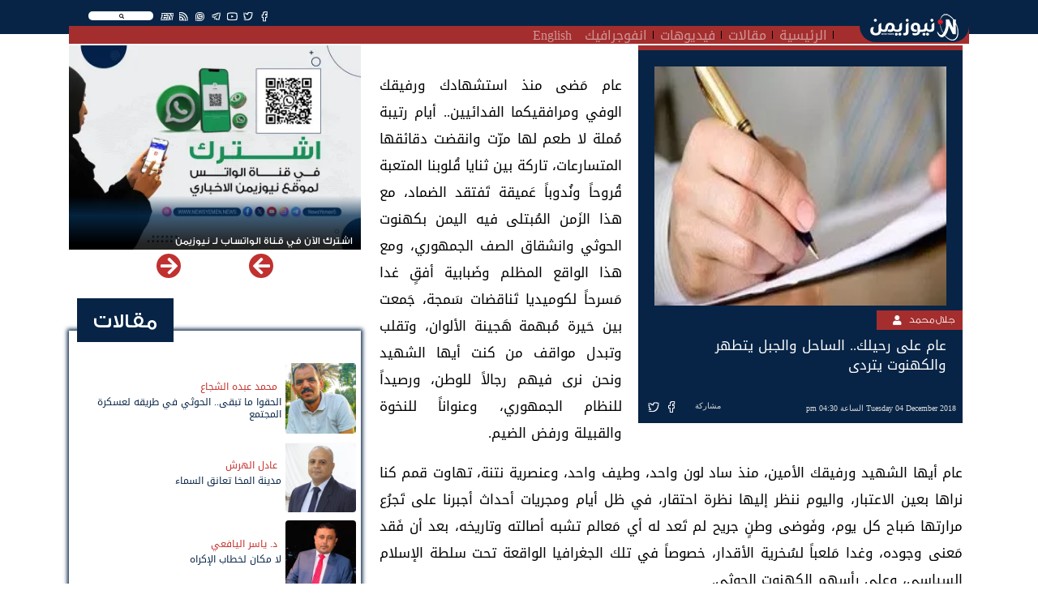

--- FILE ---
content_type: text/html; charset=UTF-8
request_url: https://newsyemen.net/article/2678
body_size: 12164
content:
<!doctype html>
<html lang="ar">
    <head><meta http-equiv="Content-Type" content="text/html; charset=utf-8">
        <title>نيوزيمن  - عام على رحيلك.. الساحل والجبل يتطهر والكهنوت يتردى </title>
        <!-- ============================================================== -->
        <!-- Required meta tags -->
        <!-- ============================================================== -->
        <meta http-equiv="Content-Type" content="text/html; charset=UTF-8">
<!-- Meta, title, CSS, favicons, etc. -->
<meta charset="utf-8">
<meta http-equiv="X-UA-Compatible" content="IE=edge">
<meta name="viewport" content="width=device-width, initial-scale=1">
<meta name="csrf-token" content="QJHy0wqcLYVbtCmJSNKDEnj3MxYsYVGCBf3l02FX">
<link rel="apple-touch-icon" href="https://newsyemen.net/admin/images/uploads/766e84f21dbf64865a6c4e2f99908ed6.webp">
<link rel="shortcut icon" sizes="196x196" href="https://newsyemen.net/admin/images/uploads/766e84f21dbf64865a6c4e2f99908ed6.webp">
<meta name="description" content="                 ,حجب الخدمات البنكية تهديد للأمن الاقتصادي ,الحشود في عدن رسالة: الفكرة لم تُهزم! ,حشود عدن ورسالة التمسك بالقضية الجنوبية ,أربع سنوات على قصف أبوظبي: تضحيات الإمارات في اليمن لا تُنسى ,تجاوزنا المرحلة الأصعب… وموعدنا صنعاء ,معك حساب بنكي؟ ,تعز و700 مطلوب أمني ,علي سالم البيض يوحِّد اليمنيين يوم وفاته. ,الزعامة الاقليمية ليست فرضاً بل توافقاً عام على رحيلك.. الساحل والجبل يتطهر والكهنوت يتردى,عام مَضى منذ استشهادك ورفيقك الوفي ومرافقيكما الفدائيين.. أيام رتيبة مُملة لا طعم لها مرّت وانقضت دقائقها المتسارعات، تاركة بين ثنايا قُلوبنا المتعبة قُروحاً ونُدوباً عَميقة تَفتقد الضماد، مع هذا الزَمن المُبتلى فيه اليمن بكهنوت الحوثي وانشقاق الصف الجمهوري، ومع هذا الواقع المظلم وضَبابية أفقٍ غدا مَسرحاً لكوميديا تَناقضات سَمجة، جَمعت بين حَيرة مُبهمة هَجينة الألوان، وتقلب وتبدل مواقف من كنت أيها الشهيد ونحن نرى فيهم رجالاً للوطن، ورصيداً للنظام الجمهوري، وعنواناً للنخوة والقبيلة ورفض الضيم.

عام أيها الشهيد ورفيقك الأمين، منذ ساد لون واحد، وطيف واحد، وعنصرية نتنة، تهاوت قمم كنا نراها بعين الاعتبار، واليوم ننظر إليها نظرة احتقار، في ظل أيام ومجريات أحداث أجبرنا على تَجرُع مرارتها صَباح كل يوم، وفَوضى وطنٍ جريح لم تَعد له أي مَعالم تشبه أصالته وتاريخه، بعد أن فَقد مَعنى وجوده، وغدا مَلعباً لسُخرية الأقدار، خصوصاً في تلك الجغرافيا الواقعة تحت سلطة الإسلام السياسي، وعلى رأسهم الكهنوت الحوثي.

عام على استشهادك شامخاً شجاعاً ووطنياً كما كان عهدك ومن معك.. عام مضى والذكرى ما زالت تتدحرج بين زوايا العتمة، وخواطر البوح بالهموم وتباريح الفراق باقية حتى الساعة تعتصر الصُدور، فلا الحسرات تُشفي آلام الرحيل أو تعيد الوطن المختطف، ولا الوجع الضارب في أعماق قلوب كل يمني حر كنت أنت القريب منه والممثل الحقيقي لما يكتنفه فؤاده يُخفف لوعة الفقدان والخسارة التي تعرض لها وطن وشعب، ولا الشُرود لاستذكار مآثرك ومآثر الشهداء الأوفياء لله والوطن والجمهورية والعدالة والمساواة يَجلب شيئاً من السلوى، بعد أن غَدا الشعب يجهل مَسافات أسفاره، وإلى أين يتجه، ومتى ستحط ركاب رحلتها الأخيرة، حيث ذاك الساحل أو تلك المَحطة أو ذلك المَرفأ، قد تَقصُر هنا أو تَطول هناك، قد تُرهق وقد تُريح، وقد تُضحك وقد تُبكي، لكن مهما مضى الشعب في خَطوات سفره المَجهول الطريق والخاتمة، سَتبقى أنين الذكريات بمَثابة أهزوجة جَدلية، تتردد مع عبرات الوَداع وحرقة ألم الفِراق.

عام مَضى يا زعيم على فدائيتك أنت ورفيقك الزوكا.. والحال هوالحال، ما تغير منه شيء، اليمن ما زال يئن من نزيف جِراحه التي أثخنها وما زال يوسعها عبدالملك وأتباعه، ما زالت الطرق ملغمة، والميناء محتلة، والمواطن جائعاً والراتب منهوباً، والقبائل ترمي أبناءها في محارق الحوثي دفاعاً عن خرافة الولاية وسيد الكهف!!

ما زال الوطن، سيدي الشهيد، سَعفاته يابسات، عُيونه باكيات تشكو جحود الأيام التي تبدت له ولنظامه الجمهوري ممن تشدقوا كثيراً بالجمهورية وأتخموا من خيرات الجمهورية، وما زال الألم يتغلغل في قلوب شعبنا الذي سَحقت الأقدار أضلعه، ومازالت ثكالى الوَطن يَندبن الراحلين، يكفكفن الدمع بغير أمل، وطفولته حَتى اليوم تهَفو لفَرحها دونما أجل، ولا تَزال العبرات تخنق قلوبنا المُتخمة بالألم، وهي تَنظر أملاً قد يَجود به غَبش يَوم جَديد.

عام مضى.. فماذا أقول وأقول، وبأي العِبارات نستذكر يومك يا زعيم الشهداء ورفيقك عنوان الوفاء، بعد أن فَقدنا الجُرأة في زمننا الضائع من حِسابات التاريخ، من البوح بخَلجات قُلوبنا الحائرة، ولم تَعد هناك من عِباراتٍ تقال بالهمس أوبالعَلن، فالأفكار قد تَناثرت والحُروف تَبعثرت، والكلمات تاهت بين طيات الهُموم، ولم يَتبق منها بين حَشايا ذاكرتنا المُنهكة ما تُمّكنا بأن نَرثيك بها اليوم، يا مَن كنت رَسولنا لتلك العُهود الخَوالد، المُزدانة بألق الوَفاء وسَواقي العَطاء وشُموع التَضحية، وأنت تَصدح بصَوتك البُطولي عالياً بين دُروب النِضال، رافعاً أعلام الحُرية والمُساواة لتقول &amp;quot;ثُر أيها الشعب العظيم، ثُر من أجل كرامتك وحريتك ونظامك الجمهوري&amp;quot;.

أيها الشهداء، ورغم هول المصاب، إلا أن جزءاً من الشعب لبى النداء، واتجه لميدان الفداء والتضحية، ومرغ أنف المتغطرسين في غضون مدة قصيرة، نم قرير العين يا شهيد، فالمخا والخوخة وحيس وحتى شارع صنعاء في الحديدة يتوشحون علم الجمهورية بعد أن داسوا شعار الفتنة بعد أن تم سحلهم في الساحل، وفي جبال صعدة والبيضاء ودمت يتردى الكهنوت لأبد الآبدين.
             ,عام على رحيلك.. الساحل والجبل يتطهر والكهنوت يتردى,">
<meta name="og:title" property="og:title" content="عام على رحيلك.. الساحل والجبل يتطهر والكهنوت يتردى">
<meta name="og:image" property="og:image" content="https://newsyemen.net/admin/images/uploads/871c98a7c41b8db426f0ed49d150337a.webp ">
<meta name="og:description" property="og:description" content="عام مَضى منذ استشهادك ورفيقك الوفي ومرافقيكما الفدائيين.. أيام رتيبة مُملة لا طعم لها مرّت وانقضت دقائقها المتسارعات، تاركة بين ثنايا قُلوبنا المتعبة قُروحاً ونُدوباً عَميقة تَفتقد الضماد، مع هذا الزَمن المُبتلى فيه اليمن بكهنوت الحوثي وانشقاق الصف الجمهوري، ومع هذا الواقع المظلم وضَبابية أفقٍ غدا مَسرحاً لكوميديا تَناقضات سَمجة، جَمعت بين حَيرة مُبهمة هَجينة الألوان، وتقلب وتبدل مواقف من كنت أيها الشهيد ونحن نرى فيهم رجالاً للوطن، ورصيداً للنظام الجمهوري، وعنواناً للنخوة والقبيلة ورفض الضيم.

عام أيها الشهيد ورفيقك الأمين، منذ ساد لون واحد، وطيف واحد، وعنصرية نتنة، تهاوت قمم كنا نراها بعين الاعتبار، واليوم ننظر إليها نظرة احتقار، في ظل أيام ومجريات أحداث أجبرنا على تَجرُع مرارتها صَباح كل يوم، وفَوضى وطنٍ جريح لم تَعد له أي مَعالم تشبه أصالته وتاريخه، بعد أن فَقد مَعنى وجوده، وغدا مَلعباً لسُخرية الأقدار، خصوصاً في تلك الجغرافيا الواقعة تحت سلطة الإسلام السياسي، وعلى رأسهم الكهنوت الحوثي.

عام على استشهادك شامخاً شجاعاً ووطنياً كما كان عهدك ومن معك.. عام مضى والذكرى ما زالت تتدحرج بين زوايا العتمة، وخواطر البوح بالهموم وتباريح الفراق باقية حتى الساعة تعتصر الصُدور، فلا الحسرات تُشفي آلام الرحيل أو تعيد الوطن المختطف، ولا الوجع الضارب في أعماق قلوب كل يمني حر كنت أنت القريب منه والممثل الحقيقي لما يكتنفه فؤاده يُخفف لوعة الفقدان والخسارة التي تعرض لها وطن وشعب، ولا الشُرود لاستذكار مآثرك ومآثر الشهداء الأوفياء لله والوطن والجمهورية والعدالة والمساواة يَجلب شيئاً من السلوى، بعد أن غَدا الشعب يجهل مَسافات أسفاره، وإلى أين يتجه، ومتى ستحط ركاب رحلتها الأخيرة، حيث ذاك الساحل أو تلك المَحطة أو ذلك المَرفأ، قد تَقصُر هنا أو تَطول هناك، قد تُرهق وقد تُريح، وقد تُضحك وقد تُبكي، لكن مهما مضى الشعب في خَطوات سفره المَجهول الطريق والخاتمة، سَتبقى أنين الذكريات بمَثابة أهزوجة جَدلية، تتردد مع عبرات الوَداع وحرقة ألم الفِراق.

عام مَضى يا زعيم على فدائيتك أنت ورفيقك الزوكا.. والحال هوالحال، ما تغير منه شيء، اليمن ما زال يئن من نزيف جِراحه التي أثخنها وما زال يوسعها عبدالملك وأتباعه، ما زالت الطرق ملغمة، والميناء محتلة، والمواطن جائعاً والراتب منهوباً، والقبائل ترمي أبناءها في محارق الحوثي دفاعاً عن خرافة الولاية وسيد الكهف!!

ما زال الوطن، سيدي الشهيد، سَعفاته يابسات، عُيونه باكيات تشكو جحود الأيام التي تبدت له ولنظامه الجمهوري ممن تشدقوا كثيراً بالجمهورية وأتخموا من خيرات الجمهورية، وما زال الألم يتغلغل في قلوب شعبنا الذي سَحقت الأقدار أضلعه، ومازالت ثكالى الوَطن يَندبن الراحلين، يكفكفن الدمع بغير أمل، وطفولته حَتى اليوم تهَفو لفَرحها دونما أجل، ولا تَزال العبرات تخنق قلوبنا المُتخمة بالألم، وهي تَنظر أملاً قد يَجود به غَبش يَوم جَديد.

عام مضى.. فماذا أقول وأقول، وبأي العِبارات نستذكر يومك يا زعيم الشهداء ورفيقك عنوان الوفاء، بعد أن فَقدنا الجُرأة في زمننا الضائع من حِسابات التاريخ، من البوح بخَلجات قُلوبنا الحائرة، ولم تَعد هناك من عِباراتٍ تقال بالهمس أوبالعَلن، فالأفكار قد تَناثرت والحُروف تَبعثرت، والكلمات تاهت بين طيات الهُموم، ولم يَتبق منها بين حَشايا ذاكرتنا المُنهكة ما تُمّكنا بأن نَرثيك بها اليوم، يا مَن كنت رَسولنا لتلك العُهود الخَوالد، المُزدانة بألق الوَفاء وسَواقي العَطاء وشُموع التَضحية، وأنت تَصدح بصَوتك البُطولي عالياً بين دُروب النِضال، رافعاً أعلام الحُرية والمُساواة لتقول &amp;quot;ثُر أيها الشعب العظيم، ثُر من أجل كرامتك وحريتك ونظامك الجمهوري&amp;quot;.

أيها الشهداء، ورغم هول المصاب، إلا أن جزءاً من الشعب لبى النداء، واتجه لميدان الفداء والتضحية، ومرغ أنف المتغطرسين في غضون مدة قصيرة، نم قرير العين يا شهيد، فالمخا والخوخة وحيس وحتى شارع صنعاء في الحديدة يتوشحون علم الجمهورية بعد أن داسوا شعار الفتنة بعد أن تم سحلهم في الساحل، وفي جبال صعدة والبيضاء ودمت يتردى الكهنوت لأبد الآبدين. ">
<meta name="twitter:title" content="عام على رحيلك.. الساحل والجبل يتطهر والكهنوت يتردى">
<meta name="twitter:description" content="عام مَضى منذ استشهادك ورفيقك الوفي ومرافقيكما الفدائيين.. أيام رتيبة مُملة لا طعم لها مرّت وانقضت دقائقها المتسارعات، تاركة بين ثنايا قُلوبنا المتعبة قُروحاً ونُدوباً عَميقة تَفتقد الضماد، مع هذا الزَمن المُبتلى فيه اليمن بكهنوت الحوثي وانشقاق الصف الجمهوري، ومع هذا الواقع المظلم وضَبابية أفقٍ غدا مَسرحاً لكوميديا تَناقضات سَمجة، جَمعت بين حَيرة مُبهمة هَجينة الألوان، وتقلب وتبدل مواقف من كنت أيها الشهيد ونحن نرى فيهم رجالاً للوطن، ورصيداً للنظام الجمهوري، وعنواناً للنخوة والقبيلة ورفض الضيم.

عام أيها الشهيد ورفيقك الأمين، منذ ساد لون واحد، وطيف واحد، وعنصرية نتنة، تهاوت قمم كنا نراها بعين الاعتبار، واليوم ننظر إليها نظرة احتقار، في ظل أيام ومجريات أحداث أجبرنا على تَجرُع مرارتها صَباح كل يوم، وفَوضى وطنٍ جريح لم تَعد له أي مَعالم تشبه أصالته وتاريخه، بعد أن فَقد مَعنى وجوده، وغدا مَلعباً لسُخرية الأقدار، خصوصاً في تلك الجغرافيا الواقعة تحت سلطة الإسلام السياسي، وعلى رأسهم الكهنوت الحوثي.

عام على استشهادك شامخاً شجاعاً ووطنياً كما كان عهدك ومن معك.. عام مضى والذكرى ما زالت تتدحرج بين زوايا العتمة، وخواطر البوح بالهموم وتباريح الفراق باقية حتى الساعة تعتصر الصُدور، فلا الحسرات تُشفي آلام الرحيل أو تعيد الوطن المختطف، ولا الوجع الضارب في أعماق قلوب كل يمني حر كنت أنت القريب منه والممثل الحقيقي لما يكتنفه فؤاده يُخفف لوعة الفقدان والخسارة التي تعرض لها وطن وشعب، ولا الشُرود لاستذكار مآثرك ومآثر الشهداء الأوفياء لله والوطن والجمهورية والعدالة والمساواة يَجلب شيئاً من السلوى، بعد أن غَدا الشعب يجهل مَسافات أسفاره، وإلى أين يتجه، ومتى ستحط ركاب رحلتها الأخيرة، حيث ذاك الساحل أو تلك المَحطة أو ذلك المَرفأ، قد تَقصُر هنا أو تَطول هناك، قد تُرهق وقد تُريح، وقد تُضحك وقد تُبكي، لكن مهما مضى الشعب في خَطوات سفره المَجهول الطريق والخاتمة، سَتبقى أنين الذكريات بمَثابة أهزوجة جَدلية، تتردد مع عبرات الوَداع وحرقة ألم الفِراق.

عام مَضى يا زعيم على فدائيتك أنت ورفيقك الزوكا.. والحال هوالحال، ما تغير منه شيء، اليمن ما زال يئن من نزيف جِراحه التي أثخنها وما زال يوسعها عبدالملك وأتباعه، ما زالت الطرق ملغمة، والميناء محتلة، والمواطن جائعاً والراتب منهوباً، والقبائل ترمي أبناءها في محارق الحوثي دفاعاً عن خرافة الولاية وسيد الكهف!!

ما زال الوطن، سيدي الشهيد، سَعفاته يابسات، عُيونه باكيات تشكو جحود الأيام التي تبدت له ولنظامه الجمهوري ممن تشدقوا كثيراً بالجمهورية وأتخموا من خيرات الجمهورية، وما زال الألم يتغلغل في قلوب شعبنا الذي سَحقت الأقدار أضلعه، ومازالت ثكالى الوَطن يَندبن الراحلين، يكفكفن الدمع بغير أمل، وطفولته حَتى اليوم تهَفو لفَرحها دونما أجل، ولا تَزال العبرات تخنق قلوبنا المُتخمة بالألم، وهي تَنظر أملاً قد يَجود به غَبش يَوم جَديد.

عام مضى.. فماذا أقول وأقول، وبأي العِبارات نستذكر يومك يا زعيم الشهداء ورفيقك عنوان الوفاء، بعد أن فَقدنا الجُرأة في زمننا الضائع من حِسابات التاريخ، من البوح بخَلجات قُلوبنا الحائرة، ولم تَعد هناك من عِباراتٍ تقال بالهمس أوبالعَلن، فالأفكار قد تَناثرت والحُروف تَبعثرت، والكلمات تاهت بين طيات الهُموم، ولم يَتبق منها بين حَشايا ذاكرتنا المُنهكة ما تُمّكنا بأن نَرثيك بها اليوم، يا مَن كنت رَسولنا لتلك العُهود الخَوالد، المُزدانة بألق الوَفاء وسَواقي العَطاء وشُموع التَضحية، وأنت تَصدح بصَوتك البُطولي عالياً بين دُروب النِضال، رافعاً أعلام الحُرية والمُساواة لتقول &amp;quot;ثُر أيها الشعب العظيم، ثُر من أجل كرامتك وحريتك ونظامك الجمهوري&amp;quot;.

أيها الشهداء، ورغم هول المصاب، إلا أن جزءاً من الشعب لبى النداء، واتجه لميدان الفداء والتضحية، ومرغ أنف المتغطرسين في غضون مدة قصيرة، نم قرير العين يا شهيد، فالمخا والخوخة وحيس وحتى شارع صنعاء في الحديدة يتوشحون علم الجمهورية بعد أن داسوا شعار الفتنة بعد أن تم سحلهم في الساحل، وفي جبال صعدة والبيضاء ودمت يتردى الكهنوت لأبد الآبدين. ">
<meta name="twitter:image" content="https://newsyemen.net/admin/images/uploads/871c98a7c41b8db426f0ed49d150337a.webp ">
<meta name="twitter:card" content="summary_large_image">
<meta name="keywords" content="نيوزيمن,نيوز يمن,اخبار اليمن,صنعاء,عدن,الحوثي,المجلس الانتقالي,سقطرى, - عام على رحيلك.. الساحل والجبل يتطهر والكهنوت يتردى ,,                 ,حجب الخدمات البنكية تهديد للأمن الاقتصادي ,الحشود في عدن رسالة: الفكرة لم تُهزم! ,حشود عدن ورسالة التمسك بالقضية الجنوبية ,أربع سنوات على قصف أبوظبي: تضحيات الإمارات في اليمن لا تُنسى ,تجاوزنا المرحلة الأصعب… وموعدنا صنعاء ,معك حساب بنكي؟ ,تعز و700 مطلوب أمني ,علي سالم البيض يوحِّد اليمنيين يوم وفاته. ,الزعامة الاقليمية ليست فرضاً بل توافقاً عام على رحيلك.. الساحل والجبل يتطهر والكهنوت يتردى,عام مَضى منذ استشهادك ورفيقك الوفي ومرافقيكما الفدائيين.. أيام رتيبة مُملة لا طعم لها مرّت وانقضت دقائقها المتسارعات، تاركة بين ثنايا قُلوبنا المتعبة قُروحاً ونُدوباً عَميقة تَفتقد الضماد، مع هذا الزَمن المُبتلى فيه اليمن بكهنوت الحوثي وانشقاق الصف الجمهوري، ومع هذا الواقع المظلم وضَبابية أفقٍ غدا مَسرحاً لكوميديا تَناقضات سَمجة، جَمعت بين حَيرة مُبهمة هَجينة الألوان، وتقلب وتبدل مواقف من كنت أيها الشهيد ونحن نرى فيهم رجالاً للوطن، ورصيداً للنظام الجمهوري، وعنواناً للنخوة والقبيلة ورفض الضيم.

عام أيها الشهيد ورفيقك الأمين، منذ ساد لون واحد، وطيف واحد، وعنصرية نتنة، تهاوت قمم كنا نراها بعين الاعتبار، واليوم ننظر إليها نظرة احتقار، في ظل أيام ومجريات أحداث أجبرنا على تَجرُع مرارتها صَباح كل يوم، وفَوضى وطنٍ جريح لم تَعد له أي مَعالم تشبه أصالته وتاريخه، بعد أن فَقد مَعنى وجوده، وغدا مَلعباً لسُخرية الأقدار، خصوصاً في تلك الجغرافيا الواقعة تحت سلطة الإسلام السياسي، وعلى رأسهم الكهنوت الحوثي.

عام على استشهادك شامخاً شجاعاً ووطنياً كما كان عهدك ومن معك.. عام مضى والذكرى ما زالت تتدحرج بين زوايا العتمة، وخواطر البوح بالهموم وتباريح الفراق باقية حتى الساعة تعتصر الصُدور، فلا الحسرات تُشفي آلام الرحيل أو تعيد الوطن المختطف، ولا الوجع الضارب في أعماق قلوب كل يمني حر كنت أنت القريب منه والممثل الحقيقي لما يكتنفه فؤاده يُخفف لوعة الفقدان والخسارة التي تعرض لها وطن وشعب، ولا الشُرود لاستذكار مآثرك ومآثر الشهداء الأوفياء لله والوطن والجمهورية والعدالة والمساواة يَجلب شيئاً من السلوى، بعد أن غَدا الشعب يجهل مَسافات أسفاره، وإلى أين يتجه، ومتى ستحط ركاب رحلتها الأخيرة، حيث ذاك الساحل أو تلك المَحطة أو ذلك المَرفأ، قد تَقصُر هنا أو تَطول هناك، قد تُرهق وقد تُريح، وقد تُضحك وقد تُبكي، لكن مهما مضى الشعب في خَطوات سفره المَجهول الطريق والخاتمة، سَتبقى أنين الذكريات بمَثابة أهزوجة جَدلية، تتردد مع عبرات الوَداع وحرقة ألم الفِراق.

عام مَضى يا زعيم على فدائيتك أنت ورفيقك الزوكا.. والحال هوالحال، ما تغير منه شيء، اليمن ما زال يئن من نزيف جِراحه التي أثخنها وما زال يوسعها عبدالملك وأتباعه، ما زالت الطرق ملغمة، والميناء محتلة، والمواطن جائعاً والراتب منهوباً، والقبائل ترمي أبناءها في محارق الحوثي دفاعاً عن خرافة الولاية وسيد الكهف!!

ما زال الوطن، سيدي الشهيد، سَعفاته يابسات، عُيونه باكيات تشكو جحود الأيام التي تبدت له ولنظامه الجمهوري ممن تشدقوا كثيراً بالجمهورية وأتخموا من خيرات الجمهورية، وما زال الألم يتغلغل في قلوب شعبنا الذي سَحقت الأقدار أضلعه، ومازالت ثكالى الوَطن يَندبن الراحلين، يكفكفن الدمع بغير أمل، وطفولته حَتى اليوم تهَفو لفَرحها دونما أجل، ولا تَزال العبرات تخنق قلوبنا المُتخمة بالألم، وهي تَنظر أملاً قد يَجود به غَبش يَوم جَديد.

عام مضى.. فماذا أقول وأقول، وبأي العِبارات نستذكر يومك يا زعيم الشهداء ورفيقك عنوان الوفاء، بعد أن فَقدنا الجُرأة في زمننا الضائع من حِسابات التاريخ، من البوح بخَلجات قُلوبنا الحائرة، ولم تَعد هناك من عِباراتٍ تقال بالهمس أوبالعَلن، فالأفكار قد تَناثرت والحُروف تَبعثرت، والكلمات تاهت بين طيات الهُموم، ولم يَتبق منها بين حَشايا ذاكرتنا المُنهكة ما تُمّكنا بأن نَرثيك بها اليوم، يا مَن كنت رَسولنا لتلك العُهود الخَوالد، المُزدانة بألق الوَفاء وسَواقي العَطاء وشُموع التَضحية، وأنت تَصدح بصَوتك البُطولي عالياً بين دُروب النِضال، رافعاً أعلام الحُرية والمُساواة لتقول &amp;quot;ثُر أيها الشعب العظيم، ثُر من أجل كرامتك وحريتك ونظامك الجمهوري&amp;quot;.

أيها الشهداء، ورغم هول المصاب، إلا أن جزءاً من الشعب لبى النداء، واتجه لميدان الفداء والتضحية، ومرغ أنف المتغطرسين في غضون مدة قصيرة، نم قرير العين يا شهيد، فالمخا والخوخة وحيس وحتى شارع صنعاء في الحديدة يتوشحون علم الجمهورية بعد أن داسوا شعار الفتنة بعد أن تم سحلهم في الساحل، وفي جبال صعدة والبيضاء ودمت يتردى الكهنوت لأبد الآبدين.
             ,عام على رحيلك.. الساحل والجبل يتطهر والكهنوت يتردى">



        <!-- ============================================================== -->
        <!-- end Required meta tags -->
        <!-- ============================================================== -->

        <link rel="stylesheet" href="https://newsyemen.net/assets/public/css/layout.rtl.css"/>

        <!-- ============================================================== -->
        <!-- Optional Css -->
        <!-- ============================================================== -->
                <!-- ============================================================== -->
        <!-- end Optional Css -->
        <!-- ============================================================== -->
  <script data-cfasync="false" nonce="d93f0c46-76ee-48d4-9c8d-4a4cf6cb8d9d">try{(function(w,d){!function(j,k,l,m){if(j.zaraz)console.error("zaraz is loaded twice");else{j[l]=j[l]||{};j[l].executed=[];j.zaraz={deferred:[],listeners:[]};j.zaraz._v="5874";j.zaraz._n="d93f0c46-76ee-48d4-9c8d-4a4cf6cb8d9d";j.zaraz.q=[];j.zaraz._f=function(n){return async function(){var o=Array.prototype.slice.call(arguments);j.zaraz.q.push({m:n,a:o})}};for(const p of["track","set","debug"])j.zaraz[p]=j.zaraz._f(p);j.zaraz.init=()=>{var q=k.getElementsByTagName(m)[0],r=k.createElement(m),s=k.getElementsByTagName("title")[0];s&&(j[l].t=k.getElementsByTagName("title")[0].text);j[l].x=Math.random();j[l].w=j.screen.width;j[l].h=j.screen.height;j[l].j=j.innerHeight;j[l].e=j.innerWidth;j[l].l=j.location.href;j[l].r=k.referrer;j[l].k=j.screen.colorDepth;j[l].n=k.characterSet;j[l].o=(new Date).getTimezoneOffset();if(j.dataLayer)for(const t of Object.entries(Object.entries(dataLayer).reduce((u,v)=>({...u[1],...v[1]}),{})))zaraz.set(t[0],t[1],{scope:"page"});j[l].q=[];for(;j.zaraz.q.length;){const w=j.zaraz.q.shift();j[l].q.push(w)}r.defer=!0;for(const x of[localStorage,sessionStorage])Object.keys(x||{}).filter(z=>z.startsWith("_zaraz_")).forEach(y=>{try{j[l]["z_"+y.slice(7)]=JSON.parse(x.getItem(y))}catch{j[l]["z_"+y.slice(7)]=x.getItem(y)}});r.referrerPolicy="origin";r.src="/cdn-cgi/zaraz/s.js?z="+btoa(encodeURIComponent(JSON.stringify(j[l])));q.parentNode.insertBefore(r,q)};["complete","interactive"].includes(k.readyState)?zaraz.init():j.addEventListener("DOMContentLoaded",zaraz.init)}}(w,d,"zarazData","script");window.zaraz._p=async d$=>new Promise(ea=>{if(d$){d$.e&&d$.e.forEach(eb=>{try{const ec=d.querySelector("script[nonce]"),ed=ec?.nonce||ec?.getAttribute("nonce"),ee=d.createElement("script");ed&&(ee.nonce=ed);ee.innerHTML=eb;ee.onload=()=>{d.head.removeChild(ee)};d.head.appendChild(ee)}catch(ef){console.error(`Error executing script: ${eb}\n`,ef)}});Promise.allSettled((d$.f||[]).map(eg=>fetch(eg[0],eg[1])))}ea()});zaraz._p({"e":["(function(w,d){})(window,document)"]});})(window,document)}catch(e){throw fetch("/cdn-cgi/zaraz/t"),e;};</script></head>
    <body>
        <!-- ============================================================== -->
        <!-- main wrapper -->
        <!-- ============================================================== -->
        <div class="main_container">
            <header class="sticky-top">
    <div class="container">
        <nav class="navbar navbar-expand-lg navbar-dark">
            <a class="navbar-brand" href="https://newsyemen.net/"><img src="https://newsyemen.net/admin/images/uploads/ce03344eecbe4ad89e56b80f9bf37dd3.webp" /></a>
            <button class="navbar-toggler" type="button" data-toggle="collapse" data-target="#navbarSupportedContent" aria-controls="navbarSupportedContent" aria-expanded="false" aria-label="Toggle navigation">
                <span class="navbar-toggler-icon"></span>
            </button>
            <div class="collapse navbar-collapse px-3" id="navbarSupportedContent">
                <div class="row m-0">
                                        <div class="col-md-12 float-right nav-topbar">
                        <div class="float-right"><div class="SearchSection">
    <i class="fas fa-search"></i>
</div>
</div>
                        <div class="float-right"><ul class="Social">
            <li><a href="https://www.facebook.com/NewsYemen5" target="_blank" title="Facebook" class="btn-floating btn-sm btn-tw"><i class="fab fa-facebook-f"  ></i></a></li>
            <li><a href="https://twitter.com/NewsYemen5" target="_blank" title="Twitter" class="btn-floating btn-sm btn-tw"><i class="fab fa-twitter"  ></i></a></li>
            <li><a href="https://www.youtube.com/channel/UClcERsIrLZF0QcQYg8v18vg" target="_blank" title="Youtube" class="btn-floating btn-sm btn-tw"><i class="fab fa-youtube"  ></i></a></li>
            <li><a href="https://t.me/NewsYemen5" target="_blank" title="Telegram" class="btn-floating btn-sm btn-tw"><i class="fab fa-telegram-plane"  ></i></a></li>
            <li><a href="https://www.whatsapp.com/channel/0029VaCRQLjATRSlgfVJp22K" target="_blank" title="Whatsapp" class="btn-floating btn-sm btn-tw"><i class="fab fa-whatsapp"  ></i></a></li>
                <li><a href="https://newsyemen.net/rss" target="_blank" title="Rss" class="btn-floating btn-sm btn-tw"><i class="fas fa-rss"></i></a></li>
        <li><a href="https://newsyemen.net/section/11" target="_self" title="Rss" class="btn-floating btn-sm btn-tw"><i style="font-weight:bold;">EN</i></a></li>
</ul>
</div>
                        <!--<div class="float-right"><p class="last_update">أخر تحديث : منذ 5 ساعات</p></div>-->
                    </div>
                </div>
                <div class="row m-0">
                    <div class="col-md-11 p-0" ><ul class="navbar-nav mr-auto">
            <li class="nav-item">
            <a class="nav-link" href="https://newsyemen.net/">الرئيسية</a>
        </li>
            <li class="nav-item">
            <a class="nav-link" href="https://newsyemen.net/articles">مقالات</a>
        </li>
            <li class="nav-item">
            <a class="nav-link" href="https://newsyemen.net/videos">فيديوهات</a>
        </li>
            <li class="nav-item">
            <a class="nav-link" href="https://newsyemen.net/section/10">انفوجرافيك</a>
        </li>
            <li class="nav-item">
            <a class="nav-link" href="https://newsyemen.net/section/11">English</a>
        </li>
    </ul>
</div>
                    <div class="col-md-1 p-0 AddingMenu"></div>
                </div>
            </div>
        </nav>
    </div>
</header>
<div class="container"><div class="row"><div class="col-12"><div class="ResultContainer">
    <div class="ResultMain">
        <div class="row">
            <div class="col-md-3 SearchOptions">
                <input name="searchfor" type="text" class="SearchFor" placeholder="البحث عن" autocomplete="off" />
                <br>
                <div class="row">
                    <div class="col">
                        <div class="custom-control custom-checkbox">
                        <input name="News" value="News" checked="checked" type="checkbox" class="custom-control-input" id="News">
                        <label class="custom-control-label" for="News">أخبار</label>
                        </div>
                    </div>
                    <div class="col">
                        <div class="custom-control custom-checkbox">
                        <input name="Articles" value="Articles" checked="checked" type="checkbox" class="custom-control-input" id="Articles">
                        <label class="custom-control-label" for="Articles">مقالات</label>
                        </div>
                    </div>
                </div>
                <div class="row">
                    <div class="col">
                        <div class="custom-control custom-checkbox">
                        <input name="Videos" value="Videos" checked="checked" type="checkbox" class="custom-control-input" id="Videos">
                        <label class="custom-control-label" for="Videos">فيديوهات</label>
                        </div>
                    </div>
                    <div class="col">
                        <div class="custom-control custom-checkbox">
                        <input name="Writer" value="Writer" checked="checked" type="checkbox" class="custom-control-input" id="Writer">
                        <label class="custom-control-label" for="Writer">كتاب</label>
                        </div>
                    </div>
                </div>
                <div class="row">
                    <div class="col">
                        <div class="custom-control custom-checkbox">
                        <input name="FullSearch" value="FullSearch" type="checkbox" class="custom-control-input" id="FullSearch">
                        <label class="custom-control-label" for="FullSearch">بحث متكامل</label>
                        </div>
                    </div>
                </div>
            </div>
            <div class="col-md Results"></div>
        </div>
    </div>
</div>
</div></div></div>

            <!-- ============================================================== -->
            <!-- wrapper  -->
            <!-- ============================================================== -->
            <!-- ============================================================== -->
            <!-- Required Fonts -->
            <!-- ============================================================== -->
            <link rel="stylesheet" href="https://newsyemen.net/assets/public/css/fonts.css"/>
<link rel="stylesheet" href="https://newsyemen.net/assets/public/css/font-awesome.css"/>            <!-- ============================================================== -->
            <!-- end Required Fonts -->
            <!-- ============================================================== -->

            <!-- ============================================================== -->
            <!-- Required Css -->
            <!-- ============================================================== -->
            <link rel="stylesheet" href="https://newsyemen.net/assets/public/css/app.rtl.css"/>            <!-- ============================================================== -->
            <!-- end Required Css -->
            <!-- ============================================================== -->

            <!-- ============================================================== -->
            <!-- wrapper  -->
            <!-- ============================================================== -->
            <main style="overflow:hidden;">
                <div class="container">
                    <div class="BreakingBar">
                        <div class="row">
                                                                                </div>
                    </div>
                    
                    <div class="AllPage" style="">
                        <div class="row">
                                                            <div class="col-md-8 mt-1">
                                        <!-- HomePage Begin -->
        <!-- HomePage End -->
    
    <!-- PaginationPage Begin -->
        <!-- PaginationPage End -->
    
    <!-- Show New Begin -->
        <!-- Show New End -->
    
    <!-- Show Article Begin -->
            <div class="Article_Item">
                                                                                
            <div class="Show mb-2 Dir_r">
                <div class="ArticleContents mb-3 px-2">
                    <div class="ArticleShortContent">
                        <img class="mr-2 imageLazy" data-img="https://newsyemen.net/admin/images/uploads/871c98a7c41b8db426f0ed49d150337a.webp" alt="جلال محمد" />
                        <a href="https://newsyemen.net/writer/جلال محمد">
                            <h3>جلال محمد</h3>
                        </a>
                        <div class="writerSocial float-right">
                                                                                                                                                                                                                                                                                                                                </div>
                        <h1>عام على رحيلك.. الساحل والجبل يتطهر والكهنوت يتردى</h1>
                        <div class="p-2">
                            <span>
                                                                                                        Tuesday 04 December 2018 الساعة 04:30 pm
                                                            </span>
                            <div class="itemFooter float-right">
                                <ul class="Share">
    <!-- <li><a href="https://newsyemen.net/" title="الصفحة الرئيسية" class="btn-floating btn-sm btn-tw"><i class="fa fa-home"></i></a></li> -->
    <li><span>مشاركة</span></li>
    <li><a href="https://www.facebook.com/sharer.php?u=https://newsyemen.net/article/2678" target="_blank" title="مشاركة عبر الفيسبوك" class="btn-floating btn-sm btn-tw" style="background-color:#4267b2"><i class="fab fa-facebook-f"></i></a></li>
    <li><a href="https://twitter.com/intent/tweet?url=https://newsyemen.net/article/2678" target="_blank" title="مشاركة عبر تويتر" class="btn-floating btn-sm btn-tw" style="background-color:#33d0e6"><i class="fab fa-twitter"></i></a></li>
    <!--<li><a href="whatsapp://send?text=https://newsyemen.net/article/2678" title="مشاركة عبر واتساب" class="btn-floating btn-sm btn-tw" style="color:#45c22d"><i class="fab fa-whatsapp"></i></a></li>-->
    <!--<li><a href='https://telegram.me/share/url?url=' onclick='window.open(&apos;https://telegram.me/share/url?url=https://newsyemen.net/article/2678&amp;bodytext=&amp;tags=&amp;text=&apos;+encodeURIComponent(document.title));return false;' title="مشاركة عبر تليجرام" class="btn-floating btn-sm btn-tw" style="color:#28a7e5"><i class="fab fa-telegram-plane"></i></a></li>-->
    <li class="d-inline-block d-sm-none"><a href="whatsapp://send?text=https://newsyemen.net/article/2678" title="مشاركة عبر واتساب" class="btn-floating btn-sm btn-tw" style="background-color:#45c22d"><i class="fab fa-whatsapp"></i></a></li>
    <li class="d-inline-block d-sm-none"><a href='https://telegram.me/share/url?url=' onclick='window.open(&apos;https://telegram.me/share/url?url=https://newsyemen.net/article/2678&amp;bodytext=&amp;tags=&amp;text=&apos;+encodeURIComponent(document.title));return false;' title="مشاركة عبر تليجرام" class="btn-floating btn-sm btn-tw" style="background-color:#28a7e5"><i class="fab fa-telegram-plane"></i></a></li>
</ul>

                            </div>
                        </div>
                    </div>
                    <h2 class="mt-3 p-2">
                        
                        <p>عام مَضى منذ استشهادك ورفيقك الوفي ومرافقيكما الفدائيين.. أيام رتيبة مُملة لا طعم لها مرّت وانقضت دقائقها المتسارعات، تاركة بين ثنايا قُلوبنا المتعبة قُروحاً ونُدوباً عَميقة تَفتقد الضماد، مع هذا الزَمن المُبتلى فيه اليمن بكهنوت الحوثي وانشقاق الصف الجمهوري، ومع هذا الواقع المظلم وضَبابية أفقٍ غدا مَسرحاً لكوميديا تَناقضات سَمجة، جَمعت بين حَيرة مُبهمة هَجينة الألوان، وتقلب وتبدل مواقف من كنت أيها الشهيد ونحن نرى فيهم رجالاً للوطن، ورصيداً للنظام الجمهوري، وعنواناً للنخوة والقبيلة ورفض الضيم.</p>

<p>عام أيها الشهيد ورفيقك الأمين، منذ ساد لون واحد، وطيف واحد، وعنصرية نتنة، تهاوت قمم كنا نراها بعين الاعتبار، واليوم ننظر إليها نظرة احتقار، في ظل أيام ومجريات أحداث أجبرنا على تَجرُع مرارتها صَباح كل يوم، وفَوضى وطنٍ جريح لم تَعد له أي مَعالم تشبه أصالته وتاريخه، بعد أن فَقد مَعنى وجوده، وغدا مَلعباً لسُخرية الأقدار، خصوصاً في تلك الجغرافيا الواقعة تحت سلطة الإسلام السياسي، وعلى رأسهم الكهنوت الحوثي.</p>

<p>عام على استشهادك شامخاً شجاعاً ووطنياً كما كان عهدك ومن معك.. عام مضى والذكرى ما زالت تتدحرج بين زوايا العتمة، وخواطر البوح بالهموم وتباريح الفراق باقية حتى الساعة تعتصر الصُدور، فلا الحسرات تُشفي آلام الرحيل أو تعيد الوطن المختطف، ولا الوجع الضارب في أعماق قلوب كل يمني حر كنت أنت القريب منه والممثل الحقيقي لما يكتنفه فؤاده يُخفف لوعة الفقدان والخسارة التي تعرض لها وطن وشعب، ولا الشُرود لاستذكار مآثرك ومآثر الشهداء الأوفياء لله والوطن والجمهورية والعدالة والمساواة يَجلب شيئاً من السلوى، بعد أن غَدا الشعب يجهل مَسافات أسفاره، وإلى أين يتجه، ومتى ستحط ركاب رحلتها الأخيرة، حيث ذاك الساحل أو تلك المَحطة أو ذلك المَرفأ، قد تَقصُر هنا أو تَطول هناك، قد تُرهق وقد تُريح، وقد تُضحك وقد تُبكي، لكن مهما مضى الشعب في خَطوات سفره المَجهول الطريق والخاتمة، سَتبقى أنين الذكريات بمَثابة أهزوجة جَدلية، تتردد مع عبرات الوَداع وحرقة ألم الفِراق.</p>

<p>عام مَضى يا زعيم على فدائيتك أنت ورفيقك الزوكا.. والحال هوالحال، ما تغير منه شيء، اليمن ما زال يئن من نزيف جِراحه التي أثخنها وما زال يوسعها عبدالملك وأتباعه، ما زالت الطرق ملغمة، والميناء محتلة، والمواطن جائعاً والراتب منهوباً، والقبائل ترمي أبناءها في محارق الحوثي دفاعاً عن خرافة الولاية وسيد الكهف!!</p>

<p>ما زال الوطن، سيدي الشهيد، سَعفاته يابسات، عُيونه باكيات تشكو جحود الأيام التي تبدت له ولنظامه الجمهوري ممن تشدقوا كثيراً بالجمهورية وأتخموا من خيرات الجمهورية، وما زال الألم يتغلغل في قلوب شعبنا الذي سَحقت الأقدار أضلعه، ومازالت ثكالى الوَطن يَندبن الراحلين، يكفكفن الدمع بغير أمل، وطفولته حَتى اليوم تهَفو لفَرحها دونما أجل، ولا تَزال العبرات تخنق قلوبنا المُتخمة بالألم، وهي تَنظر أملاً قد يَجود به غَبش يَوم جَديد.</p>

<p>عام مضى.. فماذا أقول وأقول، وبأي العِبارات نستذكر يومك يا زعيم الشهداء ورفيقك عنوان الوفاء، بعد أن فَقدنا الجُرأة في زمننا الضائع من حِسابات التاريخ، من البوح بخَلجات قُلوبنا الحائرة، ولم تَعد هناك من عِباراتٍ تقال بالهمس أوبالعَلن، فالأفكار قد تَناثرت والحُروف تَبعثرت، والكلمات تاهت بين طيات الهُموم، ولم يَتبق منها بين حَشايا ذاكرتنا المُنهكة ما تُمّكنا بأن نَرثيك بها اليوم، يا مَن كنت رَسولنا لتلك العُهود الخَوالد، المُزدانة بألق الوَفاء وسَواقي العَطاء وشُموع التَضحية، وأنت تَصدح بصَوتك البُطولي عالياً بين دُروب النِضال، رافعاً أعلام الحُرية والمُساواة لتقول &quot;ثُر أيها الشعب العظيم، ثُر من أجل كرامتك وحريتك ونظامك الجمهوري&quot;.</p>

<p>أيها الشهداء، ورغم هول المصاب، إلا أن جزءاً من الشعب لبى النداء، واتجه لميدان الفداء والتضحية، ومرغ أنف المتغطرسين في غضون مدة قصيرة، نم قرير العين يا شهيد، فالمخا والخوخة وحيس وحتى شارع صنعاء في الحديدة يتوشحون علم الجمهورية بعد أن داسوا شعار الفتنة بعد أن تم سحلهم في الساحل، وفي جبال صعدة والبيضاء ودمت يتردى الكهنوت لأبد الآبدين.</p>
                        
                    </h2>
                </div>
                <div class="row">
                    <div class="col-md-7">
                        <div class="Relateds">
                            <h3><span><span>متعلقات</span></span></h3>
                            <div class="content">
                                <div class="row">
                                                                            <div class="col-md-6 mb-2"><div class="Article_Item">
                    <div class="Short">
                <div class="row m-0 align-items-center">
                    <div class="col-3 p-0">
                        <a href="https://newsyemen.net/writer/د. ابتسام الكتبي" class="img-fill rounded imageLazy" data-img="https://newsyemen.net/admin/images/uploads/5be95fbe14c689f5e8a120d81d61548a.webp" style="padding-top:calc(1 / 1 * 100%);"></a>
                    </div>
                    <div class="col-9 p-0">
                        <div class="Contents">
                            <a href="https://newsyemen.net/writer/د. ابتسام الكتبي"><h3>د. ابتسام الكتبي</h3></a>
                            <a href="https://newsyemen.net/article/15138"><h2>الزعامة الاقليمية ليست فرضاً بل توافقاً</h2></a>
                        </div>
                    </div>
                </div>
            </div>
        </div>
</div>
                                                                            <div class="col-md-6 mb-2"><div class="Article_Item">
                    <div class="Short">
                <div class="row m-0 align-items-center">
                    <div class="col-3 p-0">
                        <a href="https://newsyemen.net/writer/عادل الهرش" class="img-fill rounded imageLazy" data-img="https://newsyemen.net/admin/images/uploads/c49f47cf85533a66a6fb344813458d02.webp" style="padding-top:calc(1 / 1 * 100%);"></a>
                    </div>
                    <div class="col-9 p-0">
                        <div class="Contents">
                            <a href="https://newsyemen.net/writer/عادل الهرش"><h3>عادل الهرش</h3></a>
                            <a href="https://newsyemen.net/article/15137"><h2>علي سالم البيض يوحِّد اليمنيين يوم وفاته.</h2></a>
                        </div>
                    </div>
                </div>
            </div>
        </div>
</div>
                                                                            <div class="col-md-6 mb-2"><div class="Article_Item">
                    <div class="Short">
                <div class="row m-0 align-items-center">
                    <div class="col-3 p-0">
                        <a href="https://newsyemen.net/writer/أدونيس الدخيني" class="img-fill rounded imageLazy" data-img="https://newsyemen.net/admin/images/uploads/72f57b0a8a4c9137fd3384bb06008f01.webp" style="padding-top:calc(1 / 1 * 100%);"></a>
                    </div>
                    <div class="col-9 p-0">
                        <div class="Contents">
                            <a href="https://newsyemen.net/writer/أدونيس الدخيني"><h3>أدونيس الدخيني</h3></a>
                            <a href="https://newsyemen.net/article/15136"><h2>تعز و700 مطلوب أمني</h2></a>
                        </div>
                    </div>
                </div>
            </div>
        </div>
</div>
                                                                            <div class="col-md-6 mb-2"><div class="Article_Item">
                    <div class="Short">
                <div class="row m-0 align-items-center">
                    <div class="col-3 p-0">
                        <a href="https://newsyemen.net/writer/فكري قاسم" class="img-fill rounded imageLazy" data-img="https://newsyemen.net/admin/images/uploads/916338a1b92eb69f1760041a408172bc.webp" style="padding-top:calc(1 / 1 * 100%);"></a>
                    </div>
                    <div class="col-9 p-0">
                        <div class="Contents">
                            <a href="https://newsyemen.net/writer/فكري قاسم"><h3>فكري قاسم</h3></a>
                            <a href="https://newsyemen.net/article/15135"><h2>معك حساب بنكي؟</h2></a>
                        </div>
                    </div>
                </div>
            </div>
        </div>
</div>
                                                                    </div>
                            </div>
                        </div>
                    </div>
                    <div class="col-md-4 offset-md-1">
                        <div class="LatestModel">
                            <h3><span><span>اخر المقالات</span></span></h3>
                            <div class="content">
                                                                    <div class="Article_Item">
                    <div class="Title">
                <a href="https://newsyemen.net/article/15134"><h2>تجاوزنا المرحلة الأصعب… وموعدنا صنعاء</h2></a>
            </div>
        </div>

                                                                    <div class="Article_Item">
                    <div class="Title">
                <a href="https://newsyemen.net/article/15133"><h2>أربع سنوات على قصف أبوظبي: تضحيات الإمارات في اليمن لا تُنسى</h2></a>
            </div>
        </div>

                                                                    <div class="Article_Item">
                    <div class="Title">
                <a href="https://newsyemen.net/article/15132"><h2>حشود عدن ورسالة التمسك بالقضية الجنوبية</h2></a>
            </div>
        </div>

                                                                    <div class="Article_Item">
                    <div class="Title">
                <a href="https://newsyemen.net/article/15131"><h2>الحشود في عدن رسالة: الفكرة لم تُهزم!</h2></a>
            </div>
        </div>

                                                                    <div class="Article_Item">
                    <div class="Title">
                <a href="https://newsyemen.net/article/15130"><h2>حجب الخدمات البنكية تهديد للأمن الاقتصادي</h2></a>
            </div>
        </div>

                                                            </div>
                        </div>
                    </div>
                </div>
                <div class="row ad-block"><div class="col-md-12"><div align="center" ><a href="https://newsyemen.net/section/27" /><img src="https://newsyemen.net/ads/newsyemen_art_ban.jpg" border="0"   /></>
</div></div></div>
            </div>
            
        </div>

        <!-- Show Article End -->
    
    <!-- Show Tweet Begin -->
        <!-- Show Tweet End -->

    <!-- Show Video Begin -->
        <!-- Show Video End -->

    <!-- SearchResult Begin -->
        <!-- SearchResult End -->
    <!-- Page Begin -->
        <!-- Page End -->
    <!-- Breakings Begin -->
        <!-- Breakings End -->
    <!-- Contact Begin -->
        <!-- Contact End -->





                                </div>
                                <div class="col-md-4 mt-1">
                                    <div class="sideSection">
    
            <div class="PrivateFiles">
            <div id="Carousel-PrivateFile" class="Carousel carousel slide" data-items="1"  data-ride="carousel">
        <div class="carousel-inner" style="margin:0 -0.25rem;">
                                            <div class="carousel-item col-12 col-sm-12 col-md-12 col-lg-12 px-1 active">
                                    <div class="private_file">
                <div class="Block" title="اشترك الآن في قناة الواتساب لـ نيوزيمن">
                <a href="https://whatsapp.com/channel/0029VaCRQLjATRSlgfVJp22K" target="_blank" class="img-fill imageLazy" data-img="https://newsyemen.net/admin/images/uploads/09b2e3ea9e3e115b787e411a0e97aed6.webp" style="padding-top:calc(2.8 / 4 * 100%)"></a>
                <h2><a href="https://whatsapp.com/channel/0029VaCRQLjATRSlgfVJp22K" target="_blank">اشترك الآن في قناة الواتساب لـ نيوزيمن</a></h2>
            </div>
        </div>

                </div>
                    </div>
        <a class="carousel-control-prev" href="#Carousel-PrivateFile" role="button" data-slide="prev">
            <i class="fas fa-chevron-right"></i>
        </a>
        <a class="carousel-control-next" href="#Carousel-PrivateFile" role="button" data-slide="next">
            <i class="fas fa-chevron-left"></i>
        </a>
</div>

        </div>
        
            <div class="mb-5 mt-5 ArticlesList">
            <div class="SideArticles">
                <h2><a href="https://newsyemen.net/articles">مقالات</a></h2>
                <div class="content">
                                            <div class="Article_Item">
                    <div class="Short">
                <div class="row m-0 align-items-center">
                    <div class="col-3 p-0">
                        <a href="https://newsyemen.net/writer/محمد عبده الشجاع" class="img-fill rounded imageLazy" data-img="https://newsyemen.net/admin/images/uploads/fbdac3a2aebd946bdaed1cce3b222676.webp" style="padding-top:calc(1 / 1 * 100%);"></a>
                    </div>
                    <div class="col-9 p-0">
                        <div class="Contents">
                            <a href="https://newsyemen.net/writer/محمد عبده الشجاع"><h3>محمد عبده الشجاع</h3></a>
                            <a href="https://newsyemen.net/article/15129"><h2>الحقوا ما تبقى.. الحوثي في طريقه لعسكرة المجتمع</h2></a>
                        </div>
                    </div>
                </div>
            </div>
        </div>

                                            <div class="Article_Item">
                    <div class="Short">
                <div class="row m-0 align-items-center">
                    <div class="col-3 p-0">
                        <a href="https://newsyemen.net/writer/عادل الهرش" class="img-fill rounded imageLazy" data-img="https://newsyemen.net/admin/images/uploads/c49f47cf85533a66a6fb344813458d02.webp" style="padding-top:calc(1 / 1 * 100%);"></a>
                    </div>
                    <div class="col-9 p-0">
                        <div class="Contents">
                            <a href="https://newsyemen.net/writer/عادل الهرش"><h3>عادل الهرش</h3></a>
                            <a href="https://newsyemen.net/article/15128"><h2>مدينة المخا تعانق السماء</h2></a>
                        </div>
                    </div>
                </div>
            </div>
        </div>

                                            <div class="Article_Item">
                    <div class="Short">
                <div class="row m-0 align-items-center">
                    <div class="col-3 p-0">
                        <a href="https://newsyemen.net/writer/د. ياسر اليافعي" class="img-fill rounded imageLazy" data-img="https://newsyemen.net/admin/images/uploads/f4cdd15449aa9be2b03f86deca946c53.webp" style="padding-top:calc(1 / 1 * 100%);"></a>
                    </div>
                    <div class="col-9 p-0">
                        <div class="Contents">
                            <a href="https://newsyemen.net/writer/د. ياسر اليافعي"><h3>د. ياسر اليافعي</h3></a>
                            <a href="https://newsyemen.net/article/15127"><h2>لا مكان لخطاب الإكراه</h2></a>
                        </div>
                    </div>
                </div>
            </div>
        </div>

                                            <div class="Article_Item">
                    <div class="Short">
                <div class="row m-0 align-items-center">
                    <div class="col-3 p-0">
                        <a href="https://newsyemen.net/writer/عبدالحليم صبر" class="img-fill rounded imageLazy" data-img="https://newsyemen.net/admin/images/uploads/9d0e153f9be0fccc61309af524d983af.webp" style="padding-top:calc(1 / 1 * 100%);"></a>
                    </div>
                    <div class="col-9 p-0">
                        <div class="Contents">
                            <a href="https://newsyemen.net/writer/عبدالحليم صبر"><h3>عبدالحليم صبر</h3></a>
                            <a href="https://newsyemen.net/article/15126"><h2>تعز بين سقف الطموحات المهدوم وحقها الأصيل في التنمية</h2></a>
                        </div>
                    </div>
                </div>
            </div>
        </div>

                                    </div>
            </div>
        </div>
        
    
    
            <div class="mb-3 VideoList">
            <div class="SideVideos">
                <h2><a href="https://newsyemen.net/videos">فيديو</a></h2>
                <div class="content">
                                            <div class="Video_Item">
                    <div class="Block" title="اجماع جنوبي على الاحتكام لنتائج الحور المرتقب" >
                <a href="https://newsyemen.net/video/2426" class="img-fill imageLazy" data-img="https://newsyemen.net/admin/images/uploads/b341a3b4e641a778236022cd4cd33d81.webp" style="z-index:1;padding-top:calc(2.5 / 4 * 100%);">
                    <span class="playicon"><img src="https://newsyemen.net/admin/images/default/play.png"/></span>
                </a>
                <a class="VBlockTitle" href="https://newsyemen.net/video/2426"><h2>اجماع جنوبي على الاحتكام لنتائج الحور المرتقب</h2></a>
                <!-- <span>01 يناير ,1970</span> -->
            </div>
        </div>

                                            <div class="Video_Item">
                    <div class="Block" title="انطلاق اللقاء التشاوري الجنوبي في الرياض" >
                <a href="https://newsyemen.net/video/2425" class="img-fill imageLazy" data-img="https://newsyemen.net/admin/images/uploads/e7d9c38cc033503e47fe112d960d5675.webp" style="z-index:1;padding-top:calc(2.5 / 4 * 100%);">
                    <span class="playicon"><img src="https://newsyemen.net/admin/images/default/play.png"/></span>
                </a>
                <a class="VBlockTitle" href="https://newsyemen.net/video/2425"><h2>انطلاق اللقاء التشاوري الجنوبي في الرياض</h2></a>
                <!-- <span>01 يناير ,1970</span> -->
            </div>
        </div>

                                            <div class="Video_Item">
                    <div class="Block" title="رحيل شريك الوحدة اليمنية الرئيس الجنوبي علي سالم البيض" >
                <a href="https://newsyemen.net/video/2424" class="img-fill imageLazy" data-img="https://newsyemen.net/admin/images/uploads/4581c2aa5f713e2437103a4014630221.webp" style="z-index:1;padding-top:calc(2.5 / 4 * 100%);">
                    <span class="playicon"><img src="https://newsyemen.net/admin/images/default/play.png"/></span>
                </a>
                <a class="VBlockTitle" href="https://newsyemen.net/video/2424"><h2>رحيل شريك الوحدة اليمنية الرئيس الجنوبي علي سالم البيض</h2></a>
                <!-- <span>01 يناير ,1970</span> -->
            </div>
        </div>

                                    </div>
            </div>
        </div>
        
</div>
                                </div>
                                                    </div>
                    </div>
                </div>
            </main>

            <!-- ============================================================== -->
            <!-- end wrapper  -->
            <!-- ============================================================== -->
            <footer>
    <div class="text-white-50">
        <div class="container">
            <div class="row align-items-center">
                <div class="col-md-4 text-center">
                    <a class="navbar-brand" href="https://newsyemen.net/"><img src="https://newsyemen.net/admin/images/uploads/ce03344eecbe4ad89e56b80f9bf37dd3.webp" /></a>
                    <div class="SearchSection mt-2">
                        <i class="fas fa-search"></i>
                    </div>
                    <ul class="Social">
            <li><a href="https://www.facebook.com/NewsYemen5" target="_blank" title="Facebook" class="btn-floating btn-sm btn-tw"><i class="fab fa-facebook-f"  ></i></a></li>
            <li><a href="https://twitter.com/NewsYemen5" target="_blank" title="Twitter" class="btn-floating btn-sm btn-tw"><i class="fab fa-twitter"  ></i></a></li>
            <li><a href="https://www.youtube.com/channel/UClcERsIrLZF0QcQYg8v18vg" target="_blank" title="Youtube" class="btn-floating btn-sm btn-tw"><i class="fab fa-youtube"  ></i></a></li>
            <li><a href="https://t.me/NewsYemen5" target="_blank" title="Telegram" class="btn-floating btn-sm btn-tw"><i class="fab fa-telegram-plane"  ></i></a></li>
            <li><a href="https://www.whatsapp.com/channel/0029VaCRQLjATRSlgfVJp22K" target="_blank" title="Whatsapp" class="btn-floating btn-sm btn-tw"><i class="fab fa-whatsapp"  ></i></a></li>
                <li><a href="https://newsyemen.net/rss" target="_blank" title="Rss" class="btn-floating btn-sm btn-tw"><i class="fas fa-rss"></i></a></li>
        <li><a href="https://newsyemen.net/section/11" target="_self" title="Rss" class="btn-floating btn-sm btn-tw"><i style="font-weight:bold;">EN</i></a></li>
</ul>
                </div>
                <div class="col-md-4 text-center">
                    <ul class="navbar-nav footer-nav text-center">
            <li class="nav-item">
            <a class="nav-link text-reset" href="https://newsyemen.net/page/حول%20نيوزيمن">حول نيوزيمن<span class="sr-only">(current)</span></a>
        </li>
            <li class="nav-item">
            <a class="nav-link text-reset" href="https://newsyemen.net/page/اتصل%20بنا">إتصل بنا<span class="sr-only">(current)</span></a>
        </li>
    </ul>
                    <p class="mb-2 d-block w-100 text-center"style="color:white;font-size:10px">جميع الحقوق محفوظة لنيوزيمن © 2026</p>
                </div>
            </div>
        </div>
    </div>
</footer>
            <style>
                @media(max-width:500px){
                    footer{
                        /* padding-bottom: 110px !important; */
                    }
                }
            </style>
            <div style="position:fixed;left:0;right:0;bottom:0;display:block;overflow:hidden;"></div>
        </div>
        <!-- ============================================================== -->
        <!-- end main wrapper  -->
        <!-- ============================================================== -->
    <script defer src="https://static.cloudflareinsights.com/beacon.min.js/vcd15cbe7772f49c399c6a5babf22c1241717689176015" integrity="sha512-ZpsOmlRQV6y907TI0dKBHq9Md29nnaEIPlkf84rnaERnq6zvWvPUqr2ft8M1aS28oN72PdrCzSjY4U6VaAw1EQ==" data-cf-beacon='{"version":"2024.11.0","token":"b266d81564c24f6ebb527763cd233c24","r":1,"server_timing":{"name":{"cfCacheStatus":true,"cfEdge":true,"cfExtPri":true,"cfL4":true,"cfOrigin":true,"cfSpeedBrain":true},"location_startswith":null}}' crossorigin="anonymous"></script>
</body>
    <!-- ============================================================== -->
    <!-- Required Css -->
    <!-- ============================================================== -->
    <style>
        .carousel {
            background-color:#072446;
            padding:10px;
        }
        .carousel-inner{
            width:calc(100% - 40px);
            margin:0 auto !important;
        }
        .carousel-control-next,.carousel-control-prev{
            color:white;
            width: 30px;
            height: 30px;
        }
        .carousel-control-next,.carousel-control-prev {
            opacity:0.6;
            top:50%;
            transform:translate(0,-50%);
        }
                        @media (min-width: 576px) and (max-width: 768px) {
            /* Show 3rd slide on sm if col-sm-6*/
            #Carousel-PrivateFile .carousel-inner .active.col-sm-6.carousel-item + .carousel-item + .carousel-item {
                position: absolute;
                top: 0;
                left: -50%;  /*change this with javascript in the future*/
                z-index: -1;
                display: block;
                visibility: visible;
            }
        }
                                    </style>
    <!-- ============================================================== -->
    <!-- end Required Css -->
    <!-- ============================================================== -->
    <!-- ============================================================== -->
    <!-- Required JavaScript  -->
    <!-- ============================================================== -->
    <script type="text/javascript" src="https://newsyemen.net/assets/public/js/app.js"></script>
            <script>
        $( window ).on( "load", function() {
            var ulWidth = $('header ul.navbar-nav').width();
            var lisWidth = 0;
            $.each($('header ul.navbar-nav li'),function(key,li){ lisWidth += $(li).width(); });
            if(lisWidth > ulWidth){
                $('.AddingMenu').append('<span class="AddedmenuToggle"><i></i><i></i><i></i></span><ul class="AddedMenu"></ul>');
                $.each($('header ul.navbar-nav li'),function(key,li){
                    if(($(li).offset().left) < $('header ul.navbar-nav').offset().left + $(li).width()){
                        $.each($('header ul.navbar-nav li'),function(key2,li2){
                            if(key2 >= key){
                                $(li2).appendTo("ul.AddedMenu");
                            }
                        });
                        return false;
                    }
                });
            }
            $('body').on('click','.AddedmenuToggle',function(){
                $(this).toggleClass('active');
                $('.AddedMenu').slideToggle(200);
            })
            $(document).mouseup(function(e){
                var container = $("ul.AddedMenu,.AddedmenuToggle");

                // If the target of the click isn't the container
                if(!container.is(e.target) && container.has(e.target).length === 0){
                    $('.AddedMenu').slideUp(200);
                    $('.AddedmenuToggle').removeClass('active');
                }
            });
        });

        </script>
                <script>
        $('#Carousel-PrivateFile').on('slide.bs.carousel', function (e) {
            /*
                CC 2.0 License Iatek LLC 2018 - Attribution required
            */
            var $e = $(e.relatedTarget);
            var idx = $e.index();
            var itemsPerSlide = $(this).data('items');
            var totalItems = $(this).find('.carousel-item').length;
            if (idx >= totalItems-(itemsPerSlide-1)) {
                var it = itemsPerSlide - (totalItems - idx);
                    // console.log(e.direction);
                for (var i=0; i<it; i++) {
                    // append slides to end
                    if (e.direction=="left") {
                        $(this).find('.carousel-item').eq(i).appendTo($(this).find('.carousel-inner'));
                    }
                    else {
                        $(this).find('.carousel-item').eq(0).appendTo($(this).find('.carousel-inner'));
                    }
                }
            }
        });
    </script>
    <script>
        $('body').on('click','.SearchSection',function(){
            // var SearchInput = $(this);
            // $('.ResultMain input.SearchFor').val(SearchInput.val());
            // if(SearchInput.val() != '' && SearchInput.val().length > 2){
                $('.ResultMain').slideToggle(100);
                $('.ResultMain input.SearchFor').focus();
            // }
        });
        $(document).mouseup(function(e){
            var container = $(".ResultMain,.SearchSection");

            // If the target of the click isn't the container
            if(!container.is(e.target) && container.has(e.target).length === 0){
                $('.ResultMain').slideUp(100);
            }
        });
        var timeout = null;
        $('body').on('keyup','.ResultMain input.SearchFor',function(e){
            var SearchInput = $(this);
            if(SearchInput.val().length >= 3){
                if(e.keyCode == 13){
                    window.location.href = 'https://newsyemen.net/search/?q='+SearchInput.val();
                }else{
                    var searchwith = [];
                    if($('.SearchOptions input[type="checkbox"]:checked:not([name="FullSearch"])').length > 0){
                        $.each($('.SearchOptions input[type="checkbox"]:checked:not([name="FullSearch"])'),function(){
                            searchwith.push($(this).val());
                        })
                        var searchfor = SearchInput.val();
                        var fullsearch = $('input[name="FullSearch"]:checked').length > 0?$('input[name="FullSearch"]:checked').val():'';
                        clearTimeout(timeout);
                        timeout = setTimeout(function(){
                            $('.Results').empty();
                            $.ajax({
                                type: "get",
                                url: 'https://newsyemen.net/ajaxsearch',
                                async: false,
                                data:{searchfor,searchwith,fullsearch},
                                success: function(data) {
                                    $('.ResultMain .Results').append(data);
                                    Array.prototype.forEach.call($('.ResultMain .Results')[0].getElementsByClassName('imageLazy'), function(el) {
                                        window.observer.observe(el);
                                    });
                                }
                            });
                        },1000);
                    }
                }
            }
        });
        $('body').on('change','.ResultMain input[type="checkbox"]',function(){
            $('.ResultMain .nav-tabs .nav-link').removeClass('active');
            $('.ResultMain .tab-content .tab-pane').removeClass('show active');
            if($(this).is(':checked')){
                $('.ResultMain .nav-tabs #'+$(this).val().toLowerCase()+'-tab').show();
            }else{
                $('.ResultMain .nav-tabs #'+$(this).val().toLowerCase()+'-tab').hide();
            }
            $('.ResultMain .nav-tabs .nav-link:visible:first').click();

        });

        $('body').on('click','.Search_Form a',function(){
            if($(this).siblings('form').hasClass("active") && $(this).siblings('form').find('.Search_Input').val() != ''){
                $(this).siblings('form').submit();
            }else{
                $(this).siblings('form').toggleClass('active');
            }
        });
        $('body').on('click','.SearchOptions',function(){
            if(!$(this).find('input[name="searchfor"]').is(":focus")){
                $(this).find('input[name="searchfor"]').focus();
            }
            
        })
    </script>
<script src="https://cdn.embedly.com/widgets/platform.js" charset="UTF-8"></script>
<script>
    $('.height-eqal').each(function(){
        $(this).height($(this).width());
    });
    $('.Breaking-Bar .inner-content').marquee({
        speed: 50,
        direction: 'right',
        duplicated: true,
        easing: 'linear',
        pauseOnHover: true,
    });

    $.fn.isOnScreen = function(){
        var win = $(window);
        var viewport = {
            top : win.scrollTop(),
            left : win.scrollLeft()
        };
        viewport.right = viewport.left + win.width();
        viewport.bottom = viewport.top + win.height();
        var bounds = this.offset();
        bounds.right = bounds.left + this.outerWidth();
        bounds.bottom = bounds.top + this.outerHeight();
        return (!(viewport.right < bounds.left || viewport.left > bounds.right || viewport.bottom < bounds.top || viewport.top > bounds.bottom));
    };
    $(document).ready(function(){
        $(window).on('scroll , load',function(){
            $('.LoadAjaxContent').each(function(key,element){
                elem = $(element);
                if (elem.isOnScreen() && !elem.data('loaded')) {
                    elem.data('loaded','true');
                    $.ajax({
                        type: "post",
                        url: 'https://newsyemen.net/LoadAjaxContent',
                        async: false,
                        data:{
                            "_token":"QJHy0wqcLYVbtCmJSNKDEnj3MxYsYVGCBf3l02FX",
                            "id":elem.data('id'),
                            "model":elem.data('model'),
                            "scope":elem.data('scope'),
                            "exept":elem.data('exept'),
                        },
                        success: function(data) {
                            elem.find('.card-body').html(data);
                            // console.log(data);
                        }
                    });
                }
            });
        });
    });
</script>



    <!-- ============================================================== -->
    <!-- end Required JavaScript  -->
    <!-- ============================================================== -->
    <!-- ============================================================== -->
    <!-- Optional JavaScript  -->
    <!-- ============================================================== -->
    <script>
    $('body').on('keyup','input[name="search"]',function(event){
        var keycode = (event.keyCode ? event.keyCode : event.which);
        if(keycode == '13'){
            var MainUrl = document.location.href.split('?')[0];
            var Parameters = document.location.href.split('?')[1]?(document.location.href.split('?')[1].split('&')):[];
            var NewParams = Parameters.slice(0);
            $.each(Parameters,function(index,param){
                if(param.indexOf('q=') !== -1){
                    NewParams.splice(index,1);
                    console.log('f');
                }
            });
            NewParams.push('q='+$(this).val());
            $.each(NewParams,function(index,param){
                if(index == 0){
                    MainUrl = MainUrl+'?'+param;
                }else{
                    MainUrl = MainUrl+'&'+param;
                }
            });
            document.location = MainUrl;
        }
    })
</script>
        <!-- ============================================================== -->
    <!-- end Optional JavaScript  -->
    <!-- ============================================================== -->
</html>


--- FILE ---
content_type: text/css
request_url: https://newsyemen.net/assets/public/css/fonts.css
body_size: 325
content:
@import url(https://fonts.googleapis.com/css?family=Amiri|Cairo|Changa|El+Messiri|Jomhuria|Mirza|Tajawal&display=swap);
@font-face {
    font-family: 'DIN-Bold';
    src: url('../fonts/DIN-Next-LT-Arabic-Bold.ttf');
}
@font-face {
    font-family: 'DIN-Medium';
    src: url('../fonts/DIN-Next-LT-Arabic-Medium.ttf');
}
@font-face {
    font-family: 'HEL-Bold';
    src: url('../fonts/helveticaneuelt-w20-75-bold.ttf');
}
@font-face {
    font-family: 'Greta';
    src: url('../fonts/Greta_Arabic_Medium.otf');
}
@font-face {
    font-family: 'GE_SS_Two_Light';
    src: url('../fonts/GE_SS_Two_Light.eot');
    src: url('../fonts/GE_SS_Two_Light.eot') format('embedded-opentype'),url('../fonts/GE_SS_Two_Light.woff2') format('woff2'),url('../fonts/GE_SS_Two_Light.woff') format('woff'),url('../fonts/GE_SS_Two_Light.ttf') format('truetype');
}
@font-face {
    font-family: 'GE_SS_Two_Medium';
    src: url('../fonts/GE_SS_Two_Medium.eot');
    src: url('../fonts/GE_SS_Two_Medium.eot') format('embedded-opentype'),url('../fonts/GE_SS_Two_Medium.woff2') format('woff2'),url('../fonts/GE_SS_Two_Medium.woff') format('woff'),url('../fonts/GE_SS_Two_Medium.ttf') format('truetype');
}
@font-face {
    font-family: url('../fonts/Hacen Liner Print-out');
    src: url('../fonts/HACEN-LINER-PRINT-OUT.eot');
    src: url('../fonts/HACEN-LINER-PRINT-OUT.eot') format('embedded-opentype'),url('../fonts/HACEN-LINER-PRINT-OUT.woff2') format('woff2'),url('../fonts/HACEN-LINER-PRINT-OUT.woff') format('woff');
}
@font-face {
    font-family: 'Droid Arabic Kufi';
    font-style: normal;
    font-weight: 400;
    font-display: swap;
    src: url(https://fonts.gstatic.com/s/droidarabickufi/v19/Jqz55SSYU-eQEShJr-lgfq7iVlT4aJ9Dayo.woff2) format('woff2');
    unicode-range: U+0600-06FF, U+200C-200E, U+2010-2011, U+204F, U+2E41, U+FB50-FDFF, U+FE80-FEFC, U+0000-00FF, U+0131, U+0152-0153, U+02BB-02BC, U+02C6, U+02DA, U+02DC, U+2000-206F, U+2074, U+20AC, U+2122, U+2191, U+2193, U+2212, U+2215, U+FEFF, U+FFFD;
}
@font-face {
    font-family: 'Droid Arabic Kufi';
    font-style: normal;
    font-weight: 700;
    font-display: swap;
    src: url(https://fonts.gstatic.com/s/droidarabickufi/v19/Jqz85SSYU-eQEShJr-lgfq7iVlT4aJf9Tj8LVyw.woff2) format('woff2');
    unicode-range: U+0600-06FF, U+200C-200E, U+2010-2011, U+204F, U+2E41, U+FB50-FDFF, U+FE80-FEFC, U+0000-00FF, U+0131, U+0152-0153, U+02BB-02BC, U+02C6, U+02DA, U+02DC, U+2000-206F, U+2074, U+20AC, U+2122, U+2191, U+2193, U+2212, U+2215, U+FEFF, U+FFFD;
}